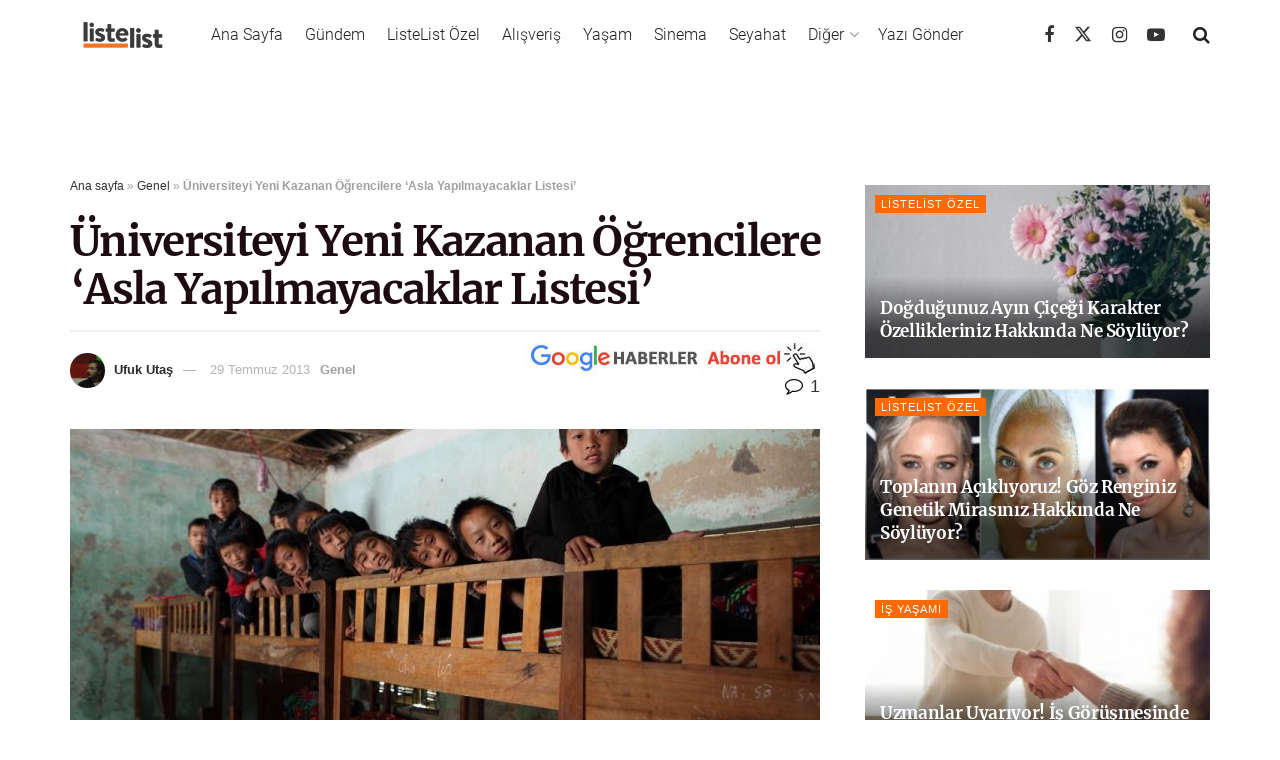

--- FILE ---
content_type: text/html; charset=utf-8
request_url: https://www.google.com/recaptcha/api2/aframe
body_size: 184
content:
<!DOCTYPE HTML><html><head><meta http-equiv="content-type" content="text/html; charset=UTF-8"></head><body><script nonce="ONZwriDJEVnPO0YpIrQPLg">/** Anti-fraud and anti-abuse applications only. See google.com/recaptcha */ try{var clients={'sodar':'https://pagead2.googlesyndication.com/pagead/sodar?'};window.addEventListener("message",function(a){try{if(a.source===window.parent){var b=JSON.parse(a.data);var c=clients[b['id']];if(c){var d=document.createElement('img');d.src=c+b['params']+'&rc='+(localStorage.getItem("rc::a")?sessionStorage.getItem("rc::b"):"");window.document.body.appendChild(d);sessionStorage.setItem("rc::e",parseInt(sessionStorage.getItem("rc::e")||0)+1);localStorage.setItem("rc::h",'1769898310420');}}}catch(b){}});window.parent.postMessage("_grecaptcha_ready", "*");}catch(b){}</script></body></html>